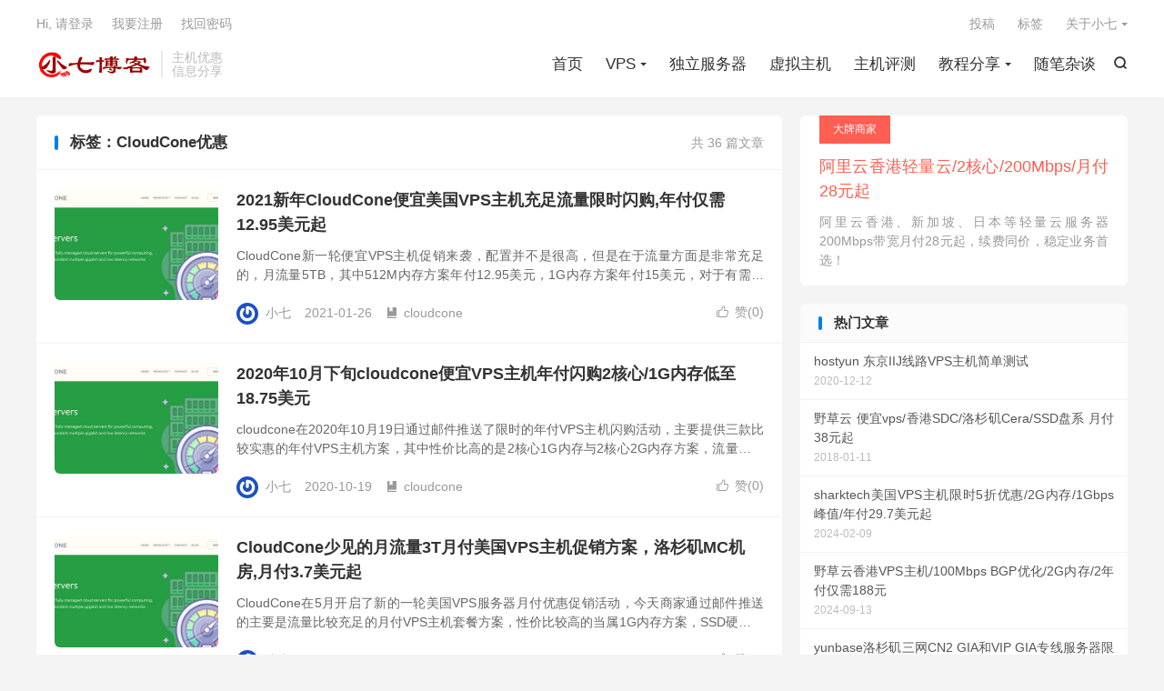

--- FILE ---
content_type: text/html; charset=UTF-8
request_url: https://www.xqblog.com/tag/cloudcone%E4%BC%98%E6%83%A0
body_size: 6495
content:
<!DOCTYPE HTML>
<html lang="zh-CN" >
<head>
<meta charset="UTF-8">
<meta http-equiv="X-UA-Compatible" content="IE=edge">
<meta name="viewport" content="width=device-width, initial-scale=1.0">
<meta name="apple-mobile-web-app-title" content="VPS推荐网">
<meta http-equiv="Cache-Control" content="no-siteapp">
<title>CloudCone优惠-VPS推荐网</title>
<meta name='robots' content='max-image-preview:large' />
<link rel='dns-prefetch' href='//s.w.org' />
<link rel='stylesheet' id='wp-block-library-css'  href='https://www.xqblog.com/wp-includes/css/dist/block-library/style.min.css?ver=5.8.12' type='text/css' media='all' />
<link rel='stylesheet' id='surl-lasso-lite-css'  href='https://www.xqblog.com/wp-content/plugins/simple-urls/admin/assets/css/lasso-lite.css?ver=1758988951' type='text/css' media='all' />
<link rel='stylesheet' id='style-css'  href='https://www.xqblog.com/wp-content/themes/dux93/style.css?ver=9.3' type='text/css' media='all' />
<link rel="https://api.w.org/" href="https://www.xqblog.com/wp-json/" /><link rel="alternate" type="application/json" href="https://www.xqblog.com/wp-json/wp/v2/tags/1474" /><meta name="keywords" content="CloudCone优惠">
<link rel="shortcut icon" href="https://www.xqblog.com/favicon.ico">
</head>
<body class="archive tag tag-cloudcone tag-1474 home nav_fixed m-excerpt-cat m-excerpt-desc site-layout-2 text-justify-on m-sidebar m-list-thumb-left">
<header class="header">
	<div class="container">
		<div class="logo"><a href="https://www.xqblog.com" title="VPS推荐网-小七博客分享国内外优秀的主机商,便宜的VPS、虚拟主机以及域名优惠码"><img src="https://www.xqblog.com/wp-content/themes/dux/assets/img/logo.png" alt="VPS推荐网-小七博客分享国内外优秀的主机商,便宜的VPS、虚拟主机以及域名优惠码"><img class="-dark" src="https://www.xqblog.com/wp-content/themes/dux/assets/img/logo-dark.png" alt="VPS推荐网-小七博客分享国内外优秀的主机商,便宜的VPS、虚拟主机以及域名优惠码">VPS推荐网</a></div>		<div class="brand">主机优惠<br>信息分享</div>											<div class="navto-search search-show"><i class="tbfa">&#xe611;</i></div>
							<ul class="site-nav site-navbar">
			<li><a href="https://www.xqblog.com">首页</a></li>
<li class="menu-item-has-children"><a href="https://www.xqblog.com/category/vps">VPS</a>
<ul class="sub-menu">
	<li><a href="https://www.xqblog.com/category/cloudcone">cloudcone</a></li>
	<li><a href="https://www.xqblog.com/category/vps/tengxuyun">腾讯云专区</a></li>
	<li><a href="https://www.xqblog.com/category/vps/aliyun">阿里云专区</a></li>
	<li><a href="https://www.xqblog.com/category/banwagong">搬瓦工</a></li>
</ul>
</li>
<li><a href="https://www.xqblog.com/category/dedicated-servers">独立服务器</a></li>
<li><a href="https://www.xqblog.com/category/webhosting">虚拟主机</a></li>
<li><a href="https://www.xqblog.com/category/zhujipingce">主机评测</a></li>
<li class="menu-item-has-children"><a href="https://www.xqblog.com/category/tutorial">教程分享</a>
<ul class="sub-menu">
	<li><a href="https://www.xqblog.com/category/wpjiaocheng">wordpress教程</a></li>
	<li><a href="https://www.xqblog.com/category/dedejiaocheng">织梦教程</a></li>
</ul>
</li>
<li><a href="https://www.xqblog.com/category/sbzt">随笔杂谈</a></li>
		</ul>
					<div class="topbar">
				<ul class="site-nav topmenu">
					<li><a href="https://www.xqblog.com/tougao">投稿</a></li>
<li><a href="https://www.xqblog.com/pagetags">标签</a></li>
<li class="menu-item-has-children"><a href="https://www.xqblog.com/xiaozhan">关于小七</a>
<ul class="sub-menu">
	<li><a href="https://www.xqblog.com/shell">VPS/云服务器常用测试脚本汇总</a></li>
	<li><a href="https://www.xqblog.com/reading">购买VPS必读</a></li>
	<li><a href="https://www.xqblog.com/links">友情链接</a></li>
</ul>
</li>
									</ul>
															<a rel="nofollow" href="https://www.xqblog.com/wp-77?redirect_to=https%3A%2F%2Fwww.xqblog.com%2F19259.html">Hi, 请登录</a>
						&nbsp; &nbsp; <a rel="nofollow" href="https://www.xqblog.com/wp-77?action=register">我要注册</a>
						&nbsp; &nbsp; <a rel="nofollow" href="https://www.xqblog.com/wp-77?action=lostpassword">找回密码</a>
												</div>
					</div>
</header>
	<div class="m-icon-nav">
		<i class="tbfa">&#xe612;</i>
		<i class="tbfa">&#xe606;</i>
	</div>
<div class="site-search">
	<div class="container">
		<form method="get" class="site-search-form" action="https://www.xqblog.com/">
    <input class="search-input" name="s" type="text" placeholder="输入关键字" value="" required="required">
    <button class="search-btn" type="submit"><i class="tbfa">&#xe611;</i></button>
</form>	</div>
</div>

<section class="container">
	<div class="content-wrap">
		<div class="content">
						<div class="catleader"><div class="-r">共 36 篇文章</div><h1>标签：CloudCone优惠</h1></div><article class="excerpt excerpt-1"><a target="_blank" class="focus" href="https://www.xqblog.com/19259.html"><img data-src="https://www.xqblog.com/wp-content/uploads/2021/01/cloudcone-2021.jpg" alt="2021新年CloudCone便宜美国VPS主机充足流量限时闪购,年付仅需12.95美元起-VPS推荐网" src="https://www.xqblog.com/wp-content/themes/dux93/assets/img/thumbnail.png" class="thumb"></a><header><h2><a target="_blank" href="https://www.xqblog.com/19259.html" title="2021新年CloudCone便宜美国VPS主机充足流量限时闪购,年付仅需12.95美元起-VPS推荐网">2021新年CloudCone便宜美国VPS主机充足流量限时闪购,年付仅需12.95美元起</a></h2></header><p class="note">CloudCone新一轮便宜VPS主机促销来袭，配置并不是很高，但是在于流量方面是非常充足的，月流量5TB，其中512M内存方案年付12.95美元，1G内存方案年付15美元，对于有需求便宜VPS主机以及较稳定商家的用户可以关注一下。目前cl...</p><div class="meta"><a href="javascript:;" etap="like" class="post-like" data-pid="19259"><i class="tbfa">&#xe64c;</i>赞(<span>0</span>)</a><span class="author"><img class="avatar" data-src="https://secure.gravatar.com/avatar/8af761ad73a7c6ca026f5bfc6b9c31d6?s=96&r=g" src="https://www.xqblog.com/wp-content/themes/dux93/assets/img/avatar-default.png" alt="小七">小七</span><time>2021-01-26</time><a class="cat" href="https://www.xqblog.com/category/cloudcone"><i class="tbfa">&#xe60e;</i>cloudcone</a> </div></article><article class="excerpt excerpt-2"><a target="_blank" class="focus" href="https://www.xqblog.com/18216.html"><img data-src="https://www.xqblog.com/wp-content/uploads/2020/10/4e8975735a6f154.jpg" alt="2020年10月下旬cloudcone便宜VPS主机年付闪购2核心/1G内存低至18.75美元-VPS推荐网" src="https://www.xqblog.com/wp-content/themes/dux93/assets/img/thumbnail.png" class="thumb"></a><header><h2><a target="_blank" href="https://www.xqblog.com/18216.html" title="2020年10月下旬cloudcone便宜VPS主机年付闪购2核心/1G内存低至18.75美元-VPS推荐网">2020年10月下旬cloudcone便宜VPS主机年付闪购2核心/1G内存低至18.75美元</a></h2></header><p class="note">cloudcone在2020年10月19日通过邮件推送了限时的年付VPS主机闪购活动，主要提供三款比较实惠的年付VPS主机方案，其中性价比高的是2核心1G内存与2核心2G内存方案，流量也是比较充足的，对于有喜欢便宜VPS主机的用户可以关注一...</p><div class="meta"><a href="javascript:;" etap="like" class="post-like" data-pid="18216"><i class="tbfa">&#xe64c;</i>赞(<span>0</span>)</a><span class="author"><img class="avatar" data-src="https://secure.gravatar.com/avatar/8af761ad73a7c6ca026f5bfc6b9c31d6?s=96&r=g" src="https://www.xqblog.com/wp-content/themes/dux93/assets/img/avatar-default.png" alt="小七">小七</span><time>2020-10-19</time><a class="cat" href="https://www.xqblog.com/category/cloudcone"><i class="tbfa">&#xe60e;</i>cloudcone</a> </div></article><article class="excerpt excerpt-3"><a target="_blank" class="focus" href="https://www.xqblog.com/16748.html"><img data-src="https://www.xqblog.com/wp-content/uploads/2020/05/cloudcone-2020-05.jpg" alt="CloudCone少见的月流量3T月付美国VPS主机促销方案，洛杉矶MC机房,月付3.7美元起-VPS推荐网" src="https://www.xqblog.com/wp-content/themes/dux93/assets/img/thumbnail.png" class="thumb"></a><header><h2><a target="_blank" href="https://www.xqblog.com/16748.html" title="CloudCone少见的月流量3T月付美国VPS主机促销方案，洛杉矶MC机房,月付3.7美元起-VPS推荐网">CloudCone少见的月流量3T月付美国VPS主机促销方案，洛杉矶MC机房,月付3.7美元起</a></h2></header><p class="note">CloudCone在5月开启了新的一轮美国VPS服务器月付优惠促销活动，今天商家通过邮件推送的主要是流量比较充足的月付VPS主机套餐方案，性价比较高的当属1G内存方案，SSD硬盘，3TB月流量，月付仅需3.71美元起，对于有需求CloudC...</p><div class="meta"><a href="javascript:;" etap="like" class="post-like" data-pid="16748"><i class="tbfa">&#xe64c;</i>赞(<span>0</span>)</a><span class="author"><img class="avatar" data-src="https://secure.gravatar.com/avatar/8af761ad73a7c6ca026f5bfc6b9c31d6?s=96&r=g" src="https://www.xqblog.com/wp-content/themes/dux93/assets/img/avatar-default.png" alt="小七">小七</span><time>2020-05-08</time><a class="cat" href="https://www.xqblog.com/category/cloudcone"><i class="tbfa">&#xe60e;</i>cloudcone</a> </div></article><article class="excerpt excerpt-4"><a target="_blank" class="focus" href="https://www.xqblog.com/16662.html"><img data-src="https://www.xqblog.com/wp-content/uploads/2020/04/cloudcone-2020-04.jpg" alt="cloudcone四月月末推出三款比较实惠的年付VPS主机方案/洛杉矶MC机房/年付15.98美元起-VPS推荐网" src="https://www.xqblog.com/wp-content/themes/dux93/assets/img/thumbnail.png" class="thumb"></a><header><h2><a target="_blank" href="https://www.xqblog.com/16662.html" title="cloudcone四月月末推出三款比较实惠的年付VPS主机方案/洛杉矶MC机房/年付15.98美元起-VPS推荐网">cloudcone四月月末推出三款比较实惠的年付VPS主机方案/洛杉矶MC机房/年付15.98美元起</a></h2></header><p class="note">cloudcone怎么样？在四月月末，cloudcone推送了最新的三款特价VPS主机促销方案，对于昨天推出的便宜VPS主机没有购买到的小伙伴可以看看今天商家推送的三款方案，虽说性价比低一些，但是还是比较实惠的，比如768MB内存方案年付仅...</p><div class="meta"><a href="javascript:;" etap="like" class="post-like" data-pid="16662"><i class="tbfa">&#xe64c;</i>赞(<span>0</span>)</a><span class="author"><img class="avatar" data-src="https://secure.gravatar.com/avatar/8af761ad73a7c6ca026f5bfc6b9c31d6?s=96&r=g" src="https://www.xqblog.com/wp-content/themes/dux93/assets/img/avatar-default.png" alt="小七">小七</span><time>2020-04-28</time><a class="cat" href="https://www.xqblog.com/category/cloudcone"><i class="tbfa">&#xe60e;</i>cloudcone</a> </div></article><article class="excerpt excerpt-5"><a target="_blank" class="focus" href="https://www.xqblog.com/16652.html"><img data-src="https://www.xqblog.com/wp-content/uploads/2020/04/cloudcone-2020-04.jpg" alt="CloudCone推送洛杉矶MC机房便宜VPS主机1.5G内存/45GB容量/年付17.5美元-VPS推荐网" src="https://www.xqblog.com/wp-content/themes/dux93/assets/img/thumbnail.png" class="thumb"></a><header><h2><a target="_blank" href="https://www.xqblog.com/16652.html" title="CloudCone推送洛杉矶MC机房便宜VPS主机1.5G内存/45GB容量/年付17.5美元-VPS推荐网">CloudCone推送洛杉矶MC机房便宜VPS主机1.5G内存/45GB容量/年付17.5美元</a></h2></header><p class="note">在4月27日美国热门IDC商家CloudCone推送了一款比较实惠的洛杉矶MC机房便宜VPS主机方案，配置还算比较不错，1.5GB内存、45GB储存空间，年付仅需17.5美元，对于有建站业务或者资料查询业务的用户还是不错的选择，相对于以往1...</p><div class="meta"><a href="javascript:;" etap="like" class="post-like" data-pid="16652"><i class="tbfa">&#xe64c;</i>赞(<span>0</span>)</a><span class="author"><img class="avatar" data-src="https://secure.gravatar.com/avatar/8af761ad73a7c6ca026f5bfc6b9c31d6?s=96&r=g" src="https://www.xqblog.com/wp-content/themes/dux93/assets/img/avatar-default.png" alt="小七">小七</span><time>2020-04-27</time><a class="cat" href="https://www.xqblog.com/category/cloudcone"><i class="tbfa">&#xe60e;</i>cloudcone</a> </div></article><article class="excerpt excerpt-6"><a target="_blank" class="focus" href="https://www.xqblog.com/16451.html"><img data-src="https://www.xqblog.com/wp-content/uploads/2020/04/cloudcone-2020-04.jpg" alt="CloudCone推出流量比较充足的洛杉矶SSD VPS方案/1G内存/月付3.71美元起-VPS推荐网" src="https://www.xqblog.com/wp-content/themes/dux93/assets/img/thumbnail.png" class="thumb"></a><header><h2><a target="_blank" href="https://www.xqblog.com/16451.html" title="CloudCone推出流量比较充足的洛杉矶SSD VPS方案/1G内存/月付3.71美元起-VPS推荐网">CloudCone推出流量比较充足的洛杉矶SSD VPS方案/1G内存/月付3.71美元起</a></h2></header><p class="note">在4月，CloudCone上线了一批新的SSD VPS服务器促销方案，相对于以往来说，这次主要的重点在于流量方面，相对于以往1TB每月，这次的是3TB每月，对于有流量需求的用户来说还是比较不错的，适合月付用户选择，这次流量型VPS促销方案对...</p><div class="meta"><a href="javascript:;" etap="like" class="post-like" data-pid="16451"><i class="tbfa">&#xe64c;</i>赞(<span>0</span>)</a><span class="author"><img class="avatar" data-src="https://secure.gravatar.com/avatar/8af761ad73a7c6ca026f5bfc6b9c31d6?s=96&r=g" src="https://www.xqblog.com/wp-content/themes/dux93/assets/img/avatar-default.png" alt="小七">小七</span><time>2020-04-03</time><a class="cat" href="https://www.xqblog.com/category/cloudcone"><i class="tbfa">&#xe60e;</i>cloudcone</a> </div></article><article class="excerpt excerpt-7"><a target="_blank" class="focus" href="https://www.xqblog.com/16432.html"><img data-src="https://www.xqblog.com/wp-content/uploads/2020/03/cloudcone-2020-03.jpg" alt="CloudCone美国VPS主机年付直降76%，KVM架构,洛杉矶MC机房,年付14美元起-VPS推荐网" src="https://www.xqblog.com/wp-content/themes/dux93/assets/img/thumbnail.png" class="thumb"></a><header><h2><a target="_blank" href="https://www.xqblog.com/16432.html" title="CloudCone美国VPS主机年付直降76%，KVM架构,洛杉矶MC机房,年付14美元起-VPS推荐网">CloudCone美国VPS主机年付直降76%，KVM架构,洛杉矶MC机房,年付14美元起</a></h2></header><p class="note">今天是2020年3月最后一天，美国热门IDC商家CloudCone推送了SAS硬盘VPS服务器年付特惠方案，KVM架构、硬盘容量还算可以，最高可以选择100G储存方案，不过CPU均为1核心、流量除了512M内存之外其他方案均为1TB每月，其...</p><div class="meta"><a href="javascript:;" etap="like" class="post-like" data-pid="16432"><i class="tbfa">&#xe64c;</i>赞(<span>0</span>)</a><span class="author"><img class="avatar" data-src="https://secure.gravatar.com/avatar/8af761ad73a7c6ca026f5bfc6b9c31d6?s=96&r=g" src="https://www.xqblog.com/wp-content/themes/dux93/assets/img/avatar-default.png" alt="小七">小七</span><time>2020-03-31</time><a class="cat" href="https://www.xqblog.com/category/cloudcone"><i class="tbfa">&#xe60e;</i>cloudcone</a> </div></article><article class="excerpt excerpt-8"><a target="_blank" class="focus" href="https://www.xqblog.com/16367.html"><img data-src="https://www.xqblog.com/wp-content/uploads/2020/03/cloudcone-2020-03.jpg" alt="CloudCone推出SAS硬盘年付便宜美国VPS服务器/1G内存/仅需16.96美元-VPS推荐网" src="https://www.xqblog.com/wp-content/themes/dux93/assets/img/thumbnail.png" class="thumb"></a><header><h2><a target="_blank" href="https://www.xqblog.com/16367.html" title="CloudCone推出SAS硬盘年付便宜美国VPS服务器/1G内存/仅需16.96美元-VPS推荐网">CloudCone推出SAS硬盘年付便宜美国VPS服务器/1G内存/仅需16.96美元</a></h2></header><p class="note">最近几个月CloudCone推送最多的是SSD硬盘VPS服务器促销活动，今天商家推出了SAS硬盘VPS促销方案，容量更大一些，价格更便宜一些，适合有需求便宜VPS服务器的用户选择，相对于SSD硬盘而言，IO性能没有那么高而已，对于资料查询来...</p><div class="meta"><a href="javascript:;" etap="like" class="post-like" data-pid="16367"><i class="tbfa">&#xe64c;</i>赞(<span>0</span>)</a><span class="author"><img class="avatar" data-src="https://secure.gravatar.com/avatar/8af761ad73a7c6ca026f5bfc6b9c31d6?s=96&r=g" src="https://www.xqblog.com/wp-content/themes/dux93/assets/img/avatar-default.png" alt="小七">小七</span><time>2020-03-26</time><a class="cat" href="https://www.xqblog.com/category/cloudcone"><i class="tbfa">&#xe60e;</i>cloudcone</a> </div></article><article class="excerpt excerpt-9"><a target="_blank" class="focus" href="https://www.xqblog.com/16274.html"><img data-src="https://www.xqblog.com/wp-content/uploads/2020/03/cloudcone-2020-03.jpg" alt="CloudCone便宜洛杉矶MC机房年付VPS主机补货/1G内存/20G SSD/年付17.5美元-VPS推荐网" src="https://www.xqblog.com/wp-content/themes/dux93/assets/img/thumbnail.png" class="thumb"></a><header><h2><a target="_blank" href="https://www.xqblog.com/16274.html" title="CloudCone便宜洛杉矶MC机房年付VPS主机补货/1G内存/20G SSD/年付17.5美元-VPS推荐网">CloudCone便宜洛杉矶MC机房年付VPS主机补货/1G内存/20G SSD/年付17.5美元</a></h2></header><p class="note">CloudCone运维几年的美国IDC商家，在之前的推送主机优惠信息中推出了少量的大容量储存VPS服务器，在3月20日商家推送了年付VPS服务器特惠套餐、少见的SSD硬盘，其中512M内存方案年付14.55美元起，1G内存套餐年付17.5美...</p><div class="meta"><a href="javascript:;" etap="like" class="post-like" data-pid="16274"><i class="tbfa">&#xe64c;</i>赞(<span>1</span>)</a><span class="author"><img class="avatar" data-src="https://secure.gravatar.com/avatar/8af761ad73a7c6ca026f5bfc6b9c31d6?s=96&r=g" src="https://www.xqblog.com/wp-content/themes/dux93/assets/img/avatar-default.png" alt="小七">小七</span><time>2020-03-25</time><a class="cat" href="https://www.xqblog.com/category/cloudcone"><i class="tbfa">&#xe60e;</i>cloudcone</a> </div></article><article class="excerpt excerpt-10"><a target="_blank" class="focus" href="https://www.xqblog.com/16182.html"><img data-src="https://www.xqblog.com/wp-content/uploads/2020/03/cloudcone-2020-03.jpg" alt="CloudCone全新洛杉矶SSD VPS服务器月付以及年付促销方案,最低年付16.61美元起-VPS推荐网" src="https://www.xqblog.com/wp-content/themes/dux93/assets/img/thumbnail.png" class="thumb"></a><header><h2><a target="_blank" href="https://www.xqblog.com/16182.html" title="CloudCone全新洛杉矶SSD VPS服务器月付以及年付促销方案,最低年付16.61美元起-VPS推荐网">CloudCone全新洛杉矶SSD VPS服务器月付以及年付促销方案,最低年付16.61美元起</a></h2></header><p class="note">CloudCone在3月11日与12日分别推送了新一轮的月付以及年付特价美国VPS服务器的优惠促销活动，全新一代主题“ WakaWaka ”，不过就是换了一个名称而言，对于有需求CloudCone提供的洛杉矶MC机房VPS服务器的用户可以关...</p><div class="meta"><a href="javascript:;" etap="like" class="post-like" data-pid="16182"><i class="tbfa">&#xe64c;</i>赞(<span>0</span>)</a><span class="author"><img class="avatar" data-src="https://secure.gravatar.com/avatar/8af761ad73a7c6ca026f5bfc6b9c31d6?s=96&r=g" src="https://www.xqblog.com/wp-content/themes/dux93/assets/img/avatar-default.png" alt="小七">小七</span><time>2020-03-13</time><a class="cat" href="https://www.xqblog.com/category/cloudcone"><i class="tbfa">&#xe60e;</i>cloudcone</a> </div></article><div class="pagination"><ul><li class="prev-page"></li><li class="active"><span>1</span></li><li><a href='https://www.xqblog.com/tag/cloudcone%E4%BC%98%E6%83%A0/page/2'>2</a></li><li><a href='https://www.xqblog.com/tag/cloudcone%E4%BC%98%E6%83%A0/page/3'>3</a></li><li><a href='https://www.xqblog.com/tag/cloudcone%E4%BC%98%E6%83%A0/page/4'>4</a></li><li class="next-page"><a href="https://www.xqblog.com/tag/cloudcone%E4%BC%98%E6%83%A0/page/2" >下一页</a></li><li><span>共 4 页</span></li></ul></div>		</div>
	</div>
	<div class="sidebar">
	<div class="widget-on-phone widget widget_ui_textorbui"><a class="style02" href="https://www.aliyun.com/minisite/goods?userCode=hkbcs23i" target="_blank"><strong>大牌商家</strong><h2>阿里云香港轻量云/2核心/200Mbps/月付28元起</h2><p>阿里云香港、新加坡、日本等轻量云服务器200Mbps带宽月付28元起，续费同价，稳定业务首选！</p></a></div><div class="widget widget_ui_posts"><h3>热门文章</h3><ul class="nopic"><li><a target="_blank" href="https://www.xqblog.com/18849.html"><span class="text">hostyun 东京IIJ线路VPS主机简单测试</span><span class="muted">2020-12-12</span></a></li><li><a target="_blank" href="https://www.xqblog.com/9069.html"><span class="text">野草云 便宜vps/香港SDC/洛杉矶Cera/SSD盘系 月付38元起</span><span class="muted">2018-01-11</span></a></li><li><a target="_blank" href="https://www.xqblog.com/24647.html"><span class="text">sharktech美国VPS主机限时5折优惠/2G内存/1Gbps峰值/年付29.7美元起</span><span class="muted">2024-02-09</span></a></li><li><a target="_blank" href="https://www.xqblog.com/25641.html"><span class="text">野草云香港VPS主机/100Mbps BGP优化/2G内存/2年付仅需188元</span><span class="muted">2024-09-13</span></a></li><li><a target="_blank" href="https://www.xqblog.com/22424.html"><span class="text">yunbase洛杉矶三网CN2 GIA和VIP GIA专线服务器限时9折/100Mbps不限流量</span><span class="muted">2022-02-18</span></a></li><li class="noimg"><a target="_blank" href="https://www.xqblog.com/2561.html"><span class="text">阿里云 5月云服务器优惠活动</span><span class="muted">2015-05-03</span></a></li></ul></div></div></section>

<footer class="footer">
	<div class="container">
						<p>&copy; 2013-2026 &nbsp; <a href="https://www.xqblog.com">VPS推荐网</a> &nbsp; <div class="fcode">
				【免责声明】：小七部落所有内容均来自网络，安全性未知，使用前请自行甄别。因个人自愿选择使用本站介绍的资源造成的损失由使用者承担!
</br>
</br>
【版权声明】：小七部落所有内容均来自网络，若无意侵犯到您的权利，请留言，将在48小时内删除相关内容!
</br>
</br>
</script></span>本博客创建于2013年初，由小七进行维护和更新，现托管于<a href="https://cloud.tencent.com/redirect.php?redirect=1036&amp;cps_key=6e16ad2ef946b252457beeef45c7cc97&amp;from=console" target="_blank" rel="noopener" rel="nofollow" ><strong><span style="color: #ff0000;">腾讯云</span></strong></a>云服务器。</p>			</div>
				<p> <a href="https://www.xqblog.com/xiaozhan" title="关于小站">关于小站</a>  <a href="https://www.xqblog.com/about" title="留言板">留言版</a> <a href="https://www.xqblog.com/sitemap.xml">网站地图</a>
</p>
		
	</div>
</p>
		请求次数：50 次，加载用时：0.561 秒，内存占用：32.26 MB		<script>
var _hmt = _hmt || [];
(function() {
  var hm = document.createElement("script");
  hm.src = "https://hm.baidu.com/hm.js?0f9fa8676313661c14e37a5d1dacd3a5";
  var s = document.getElementsByTagName("script")[0]; 
  s.parentNode.insertBefore(hm, s);
})();
</script>
	</div>
</footer>
<script>window.TBUI={"www":"https:\/\/www.xqblog.com","uri":"https:\/\/www.xqblog.com\/wp-content\/themes\/dux93","ajaxurl":"https:\/\/www.xqblog.com\/wp-admin\/admin-ajax.php","ver":"9.3","roll":"1 2","copyoff":0,"ajaxpager":"0","fullimage":"1","captcha":0,"captcha_comment":1,"captcha_login":1,"captcha_register":1,"table_scroll_m":1,"table_scroll_w":"800","pre_color":1,"pre_copy":1,"lang":{"copy":"\u590d\u5236","copy_success":"\u5df2\u590d\u5236","comment_loading":"\u8bc4\u8bba\u63d0\u4ea4\u4e2d...","comment_cancel_edit":"\u53d6\u6d88\u7f16\u8f91","loadmore":"\u52a0\u8f7d\u66f4\u591a","like_login":"\u70b9\u8d5e\u8bf7\u5148\u767b\u5f55","liked":"\u4f60\u5df2\u8d5e\uff01","delete_post":"\u786e\u5b9a\u5220\u9664\u8fd9\u4e2a\u6587\u7ae0\u5417\uff1f","read_post_all":"\u70b9\u51fb\u9605\u8bfb\u4f59\u4e0b\u5168\u6587","copy_wechat":"\u5fae\u4fe1\u53f7\u5df2\u590d\u5236","sign_password_less":"\u5bc6\u7801\u592a\u77ed\uff0c\u81f3\u5c116\u4f4d","sign_username_none":"\u7528\u6237\u540d\u4e0d\u80fd\u4e3a\u7a7a","sign_email_error":"\u90ae\u7bb1\u683c\u5f0f\u9519\u8bef","sign_vcode_loading":"\u9a8c\u8bc1\u7801\u83b7\u53d6\u4e2d","sign_vcode_new":" \u79d2\u91cd\u65b0\u83b7\u53d6"},"turnstile_key":""}</script>

			<!-- Lasso tracking events - Performance -->
			<script type="text/javascript" src="https://js.lasso.link/lasso-performance.min.js?ver=138.20260122" defer></script>
			<script type="text/javascript" src="https://www.xqblog.com/js/snippet.min.js?ver=138.20260122" defer></script>
			<script type="text/javascript" src="https://www.xqblog.com/?adb04f4c11bff3f2aeae2f05da5c0306=1&ver=138.20260122" defer></script>
			<script type="text/javascript" defer>
				document.addEventListener("lassoTrackingEventLoaded", function(e) {
					e.detail.init({
						'lsid': 'ls-iek3793tk9bnhfgim0ufo7kfsb',
						'pid': '19259',
						'ipa': '',
						'performance': '1',
						'matching': '1',
					});
				});
			</script>
			<script type='text/javascript' src='https://www.xqblog.com/wp-content/themes/dux93/assets/js/libs/jquery.min.js?ver=9.3' id='jquery-js'></script>
<script type='text/javascript' src='https://www.xqblog.com/wp-content/themes/dux93/assets/js/loader.js?ver=9.3' id='loader-js'></script>
<script type='text/javascript' src='https://www.xqblog.com/wp-includes/js/wp-embed.min.js?ver=5.8.12' id='wp-embed-js'></script>
</body>
</html>